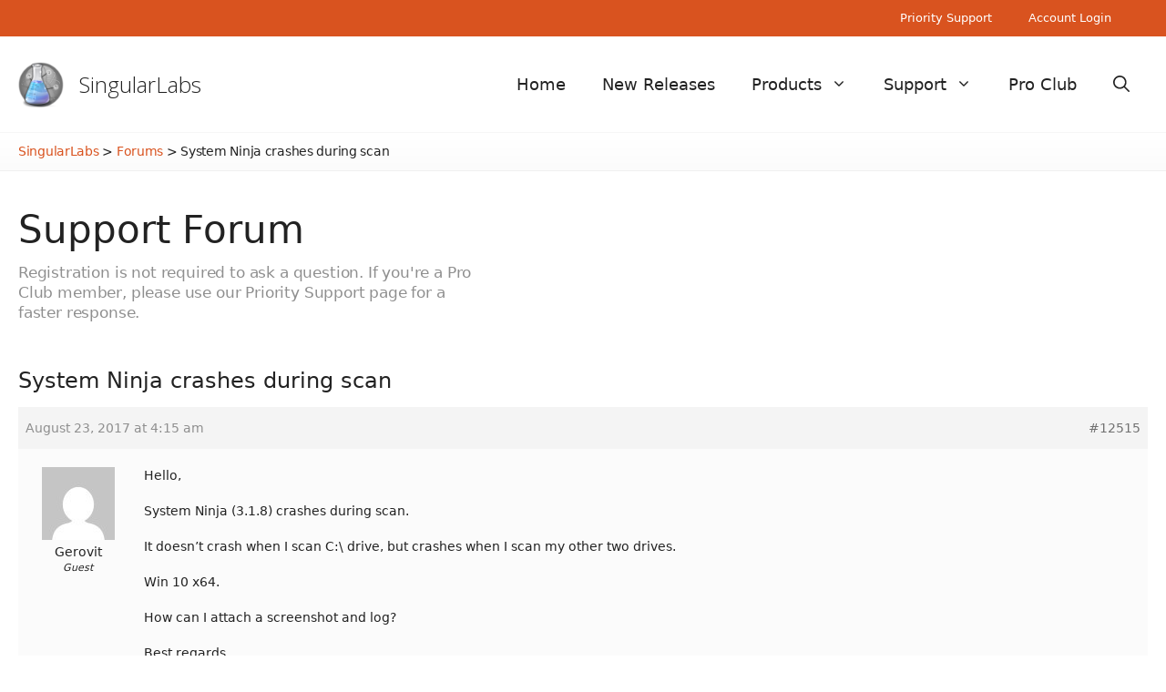

--- FILE ---
content_type: text/html; charset=utf-8
request_url: https://www.google.com/recaptcha/api2/anchor?ar=1&k=6LfZnh4aAAAAAJBCcjNGqwBEqxnlKM42RLhG8q2G&co=aHR0cHM6Ly9zaW5ndWxhcmxhYnMuY29tOjQ0Mw..&hl=en&v=PoyoqOPhxBO7pBk68S4YbpHZ&size=invisible&anchor-ms=20000&execute-ms=30000&cb=xuloq8wwcq42
body_size: 48860
content:
<!DOCTYPE HTML><html dir="ltr" lang="en"><head><meta http-equiv="Content-Type" content="text/html; charset=UTF-8">
<meta http-equiv="X-UA-Compatible" content="IE=edge">
<title>reCAPTCHA</title>
<style type="text/css">
/* cyrillic-ext */
@font-face {
  font-family: 'Roboto';
  font-style: normal;
  font-weight: 400;
  font-stretch: 100%;
  src: url(//fonts.gstatic.com/s/roboto/v48/KFO7CnqEu92Fr1ME7kSn66aGLdTylUAMa3GUBHMdazTgWw.woff2) format('woff2');
  unicode-range: U+0460-052F, U+1C80-1C8A, U+20B4, U+2DE0-2DFF, U+A640-A69F, U+FE2E-FE2F;
}
/* cyrillic */
@font-face {
  font-family: 'Roboto';
  font-style: normal;
  font-weight: 400;
  font-stretch: 100%;
  src: url(//fonts.gstatic.com/s/roboto/v48/KFO7CnqEu92Fr1ME7kSn66aGLdTylUAMa3iUBHMdazTgWw.woff2) format('woff2');
  unicode-range: U+0301, U+0400-045F, U+0490-0491, U+04B0-04B1, U+2116;
}
/* greek-ext */
@font-face {
  font-family: 'Roboto';
  font-style: normal;
  font-weight: 400;
  font-stretch: 100%;
  src: url(//fonts.gstatic.com/s/roboto/v48/KFO7CnqEu92Fr1ME7kSn66aGLdTylUAMa3CUBHMdazTgWw.woff2) format('woff2');
  unicode-range: U+1F00-1FFF;
}
/* greek */
@font-face {
  font-family: 'Roboto';
  font-style: normal;
  font-weight: 400;
  font-stretch: 100%;
  src: url(//fonts.gstatic.com/s/roboto/v48/KFO7CnqEu92Fr1ME7kSn66aGLdTylUAMa3-UBHMdazTgWw.woff2) format('woff2');
  unicode-range: U+0370-0377, U+037A-037F, U+0384-038A, U+038C, U+038E-03A1, U+03A3-03FF;
}
/* math */
@font-face {
  font-family: 'Roboto';
  font-style: normal;
  font-weight: 400;
  font-stretch: 100%;
  src: url(//fonts.gstatic.com/s/roboto/v48/KFO7CnqEu92Fr1ME7kSn66aGLdTylUAMawCUBHMdazTgWw.woff2) format('woff2');
  unicode-range: U+0302-0303, U+0305, U+0307-0308, U+0310, U+0312, U+0315, U+031A, U+0326-0327, U+032C, U+032F-0330, U+0332-0333, U+0338, U+033A, U+0346, U+034D, U+0391-03A1, U+03A3-03A9, U+03B1-03C9, U+03D1, U+03D5-03D6, U+03F0-03F1, U+03F4-03F5, U+2016-2017, U+2034-2038, U+203C, U+2040, U+2043, U+2047, U+2050, U+2057, U+205F, U+2070-2071, U+2074-208E, U+2090-209C, U+20D0-20DC, U+20E1, U+20E5-20EF, U+2100-2112, U+2114-2115, U+2117-2121, U+2123-214F, U+2190, U+2192, U+2194-21AE, U+21B0-21E5, U+21F1-21F2, U+21F4-2211, U+2213-2214, U+2216-22FF, U+2308-230B, U+2310, U+2319, U+231C-2321, U+2336-237A, U+237C, U+2395, U+239B-23B7, U+23D0, U+23DC-23E1, U+2474-2475, U+25AF, U+25B3, U+25B7, U+25BD, U+25C1, U+25CA, U+25CC, U+25FB, U+266D-266F, U+27C0-27FF, U+2900-2AFF, U+2B0E-2B11, U+2B30-2B4C, U+2BFE, U+3030, U+FF5B, U+FF5D, U+1D400-1D7FF, U+1EE00-1EEFF;
}
/* symbols */
@font-face {
  font-family: 'Roboto';
  font-style: normal;
  font-weight: 400;
  font-stretch: 100%;
  src: url(//fonts.gstatic.com/s/roboto/v48/KFO7CnqEu92Fr1ME7kSn66aGLdTylUAMaxKUBHMdazTgWw.woff2) format('woff2');
  unicode-range: U+0001-000C, U+000E-001F, U+007F-009F, U+20DD-20E0, U+20E2-20E4, U+2150-218F, U+2190, U+2192, U+2194-2199, U+21AF, U+21E6-21F0, U+21F3, U+2218-2219, U+2299, U+22C4-22C6, U+2300-243F, U+2440-244A, U+2460-24FF, U+25A0-27BF, U+2800-28FF, U+2921-2922, U+2981, U+29BF, U+29EB, U+2B00-2BFF, U+4DC0-4DFF, U+FFF9-FFFB, U+10140-1018E, U+10190-1019C, U+101A0, U+101D0-101FD, U+102E0-102FB, U+10E60-10E7E, U+1D2C0-1D2D3, U+1D2E0-1D37F, U+1F000-1F0FF, U+1F100-1F1AD, U+1F1E6-1F1FF, U+1F30D-1F30F, U+1F315, U+1F31C, U+1F31E, U+1F320-1F32C, U+1F336, U+1F378, U+1F37D, U+1F382, U+1F393-1F39F, U+1F3A7-1F3A8, U+1F3AC-1F3AF, U+1F3C2, U+1F3C4-1F3C6, U+1F3CA-1F3CE, U+1F3D4-1F3E0, U+1F3ED, U+1F3F1-1F3F3, U+1F3F5-1F3F7, U+1F408, U+1F415, U+1F41F, U+1F426, U+1F43F, U+1F441-1F442, U+1F444, U+1F446-1F449, U+1F44C-1F44E, U+1F453, U+1F46A, U+1F47D, U+1F4A3, U+1F4B0, U+1F4B3, U+1F4B9, U+1F4BB, U+1F4BF, U+1F4C8-1F4CB, U+1F4D6, U+1F4DA, U+1F4DF, U+1F4E3-1F4E6, U+1F4EA-1F4ED, U+1F4F7, U+1F4F9-1F4FB, U+1F4FD-1F4FE, U+1F503, U+1F507-1F50B, U+1F50D, U+1F512-1F513, U+1F53E-1F54A, U+1F54F-1F5FA, U+1F610, U+1F650-1F67F, U+1F687, U+1F68D, U+1F691, U+1F694, U+1F698, U+1F6AD, U+1F6B2, U+1F6B9-1F6BA, U+1F6BC, U+1F6C6-1F6CF, U+1F6D3-1F6D7, U+1F6E0-1F6EA, U+1F6F0-1F6F3, U+1F6F7-1F6FC, U+1F700-1F7FF, U+1F800-1F80B, U+1F810-1F847, U+1F850-1F859, U+1F860-1F887, U+1F890-1F8AD, U+1F8B0-1F8BB, U+1F8C0-1F8C1, U+1F900-1F90B, U+1F93B, U+1F946, U+1F984, U+1F996, U+1F9E9, U+1FA00-1FA6F, U+1FA70-1FA7C, U+1FA80-1FA89, U+1FA8F-1FAC6, U+1FACE-1FADC, U+1FADF-1FAE9, U+1FAF0-1FAF8, U+1FB00-1FBFF;
}
/* vietnamese */
@font-face {
  font-family: 'Roboto';
  font-style: normal;
  font-weight: 400;
  font-stretch: 100%;
  src: url(//fonts.gstatic.com/s/roboto/v48/KFO7CnqEu92Fr1ME7kSn66aGLdTylUAMa3OUBHMdazTgWw.woff2) format('woff2');
  unicode-range: U+0102-0103, U+0110-0111, U+0128-0129, U+0168-0169, U+01A0-01A1, U+01AF-01B0, U+0300-0301, U+0303-0304, U+0308-0309, U+0323, U+0329, U+1EA0-1EF9, U+20AB;
}
/* latin-ext */
@font-face {
  font-family: 'Roboto';
  font-style: normal;
  font-weight: 400;
  font-stretch: 100%;
  src: url(//fonts.gstatic.com/s/roboto/v48/KFO7CnqEu92Fr1ME7kSn66aGLdTylUAMa3KUBHMdazTgWw.woff2) format('woff2');
  unicode-range: U+0100-02BA, U+02BD-02C5, U+02C7-02CC, U+02CE-02D7, U+02DD-02FF, U+0304, U+0308, U+0329, U+1D00-1DBF, U+1E00-1E9F, U+1EF2-1EFF, U+2020, U+20A0-20AB, U+20AD-20C0, U+2113, U+2C60-2C7F, U+A720-A7FF;
}
/* latin */
@font-face {
  font-family: 'Roboto';
  font-style: normal;
  font-weight: 400;
  font-stretch: 100%;
  src: url(//fonts.gstatic.com/s/roboto/v48/KFO7CnqEu92Fr1ME7kSn66aGLdTylUAMa3yUBHMdazQ.woff2) format('woff2');
  unicode-range: U+0000-00FF, U+0131, U+0152-0153, U+02BB-02BC, U+02C6, U+02DA, U+02DC, U+0304, U+0308, U+0329, U+2000-206F, U+20AC, U+2122, U+2191, U+2193, U+2212, U+2215, U+FEFF, U+FFFD;
}
/* cyrillic-ext */
@font-face {
  font-family: 'Roboto';
  font-style: normal;
  font-weight: 500;
  font-stretch: 100%;
  src: url(//fonts.gstatic.com/s/roboto/v48/KFO7CnqEu92Fr1ME7kSn66aGLdTylUAMa3GUBHMdazTgWw.woff2) format('woff2');
  unicode-range: U+0460-052F, U+1C80-1C8A, U+20B4, U+2DE0-2DFF, U+A640-A69F, U+FE2E-FE2F;
}
/* cyrillic */
@font-face {
  font-family: 'Roboto';
  font-style: normal;
  font-weight: 500;
  font-stretch: 100%;
  src: url(//fonts.gstatic.com/s/roboto/v48/KFO7CnqEu92Fr1ME7kSn66aGLdTylUAMa3iUBHMdazTgWw.woff2) format('woff2');
  unicode-range: U+0301, U+0400-045F, U+0490-0491, U+04B0-04B1, U+2116;
}
/* greek-ext */
@font-face {
  font-family: 'Roboto';
  font-style: normal;
  font-weight: 500;
  font-stretch: 100%;
  src: url(//fonts.gstatic.com/s/roboto/v48/KFO7CnqEu92Fr1ME7kSn66aGLdTylUAMa3CUBHMdazTgWw.woff2) format('woff2');
  unicode-range: U+1F00-1FFF;
}
/* greek */
@font-face {
  font-family: 'Roboto';
  font-style: normal;
  font-weight: 500;
  font-stretch: 100%;
  src: url(//fonts.gstatic.com/s/roboto/v48/KFO7CnqEu92Fr1ME7kSn66aGLdTylUAMa3-UBHMdazTgWw.woff2) format('woff2');
  unicode-range: U+0370-0377, U+037A-037F, U+0384-038A, U+038C, U+038E-03A1, U+03A3-03FF;
}
/* math */
@font-face {
  font-family: 'Roboto';
  font-style: normal;
  font-weight: 500;
  font-stretch: 100%;
  src: url(//fonts.gstatic.com/s/roboto/v48/KFO7CnqEu92Fr1ME7kSn66aGLdTylUAMawCUBHMdazTgWw.woff2) format('woff2');
  unicode-range: U+0302-0303, U+0305, U+0307-0308, U+0310, U+0312, U+0315, U+031A, U+0326-0327, U+032C, U+032F-0330, U+0332-0333, U+0338, U+033A, U+0346, U+034D, U+0391-03A1, U+03A3-03A9, U+03B1-03C9, U+03D1, U+03D5-03D6, U+03F0-03F1, U+03F4-03F5, U+2016-2017, U+2034-2038, U+203C, U+2040, U+2043, U+2047, U+2050, U+2057, U+205F, U+2070-2071, U+2074-208E, U+2090-209C, U+20D0-20DC, U+20E1, U+20E5-20EF, U+2100-2112, U+2114-2115, U+2117-2121, U+2123-214F, U+2190, U+2192, U+2194-21AE, U+21B0-21E5, U+21F1-21F2, U+21F4-2211, U+2213-2214, U+2216-22FF, U+2308-230B, U+2310, U+2319, U+231C-2321, U+2336-237A, U+237C, U+2395, U+239B-23B7, U+23D0, U+23DC-23E1, U+2474-2475, U+25AF, U+25B3, U+25B7, U+25BD, U+25C1, U+25CA, U+25CC, U+25FB, U+266D-266F, U+27C0-27FF, U+2900-2AFF, U+2B0E-2B11, U+2B30-2B4C, U+2BFE, U+3030, U+FF5B, U+FF5D, U+1D400-1D7FF, U+1EE00-1EEFF;
}
/* symbols */
@font-face {
  font-family: 'Roboto';
  font-style: normal;
  font-weight: 500;
  font-stretch: 100%;
  src: url(//fonts.gstatic.com/s/roboto/v48/KFO7CnqEu92Fr1ME7kSn66aGLdTylUAMaxKUBHMdazTgWw.woff2) format('woff2');
  unicode-range: U+0001-000C, U+000E-001F, U+007F-009F, U+20DD-20E0, U+20E2-20E4, U+2150-218F, U+2190, U+2192, U+2194-2199, U+21AF, U+21E6-21F0, U+21F3, U+2218-2219, U+2299, U+22C4-22C6, U+2300-243F, U+2440-244A, U+2460-24FF, U+25A0-27BF, U+2800-28FF, U+2921-2922, U+2981, U+29BF, U+29EB, U+2B00-2BFF, U+4DC0-4DFF, U+FFF9-FFFB, U+10140-1018E, U+10190-1019C, U+101A0, U+101D0-101FD, U+102E0-102FB, U+10E60-10E7E, U+1D2C0-1D2D3, U+1D2E0-1D37F, U+1F000-1F0FF, U+1F100-1F1AD, U+1F1E6-1F1FF, U+1F30D-1F30F, U+1F315, U+1F31C, U+1F31E, U+1F320-1F32C, U+1F336, U+1F378, U+1F37D, U+1F382, U+1F393-1F39F, U+1F3A7-1F3A8, U+1F3AC-1F3AF, U+1F3C2, U+1F3C4-1F3C6, U+1F3CA-1F3CE, U+1F3D4-1F3E0, U+1F3ED, U+1F3F1-1F3F3, U+1F3F5-1F3F7, U+1F408, U+1F415, U+1F41F, U+1F426, U+1F43F, U+1F441-1F442, U+1F444, U+1F446-1F449, U+1F44C-1F44E, U+1F453, U+1F46A, U+1F47D, U+1F4A3, U+1F4B0, U+1F4B3, U+1F4B9, U+1F4BB, U+1F4BF, U+1F4C8-1F4CB, U+1F4D6, U+1F4DA, U+1F4DF, U+1F4E3-1F4E6, U+1F4EA-1F4ED, U+1F4F7, U+1F4F9-1F4FB, U+1F4FD-1F4FE, U+1F503, U+1F507-1F50B, U+1F50D, U+1F512-1F513, U+1F53E-1F54A, U+1F54F-1F5FA, U+1F610, U+1F650-1F67F, U+1F687, U+1F68D, U+1F691, U+1F694, U+1F698, U+1F6AD, U+1F6B2, U+1F6B9-1F6BA, U+1F6BC, U+1F6C6-1F6CF, U+1F6D3-1F6D7, U+1F6E0-1F6EA, U+1F6F0-1F6F3, U+1F6F7-1F6FC, U+1F700-1F7FF, U+1F800-1F80B, U+1F810-1F847, U+1F850-1F859, U+1F860-1F887, U+1F890-1F8AD, U+1F8B0-1F8BB, U+1F8C0-1F8C1, U+1F900-1F90B, U+1F93B, U+1F946, U+1F984, U+1F996, U+1F9E9, U+1FA00-1FA6F, U+1FA70-1FA7C, U+1FA80-1FA89, U+1FA8F-1FAC6, U+1FACE-1FADC, U+1FADF-1FAE9, U+1FAF0-1FAF8, U+1FB00-1FBFF;
}
/* vietnamese */
@font-face {
  font-family: 'Roboto';
  font-style: normal;
  font-weight: 500;
  font-stretch: 100%;
  src: url(//fonts.gstatic.com/s/roboto/v48/KFO7CnqEu92Fr1ME7kSn66aGLdTylUAMa3OUBHMdazTgWw.woff2) format('woff2');
  unicode-range: U+0102-0103, U+0110-0111, U+0128-0129, U+0168-0169, U+01A0-01A1, U+01AF-01B0, U+0300-0301, U+0303-0304, U+0308-0309, U+0323, U+0329, U+1EA0-1EF9, U+20AB;
}
/* latin-ext */
@font-face {
  font-family: 'Roboto';
  font-style: normal;
  font-weight: 500;
  font-stretch: 100%;
  src: url(//fonts.gstatic.com/s/roboto/v48/KFO7CnqEu92Fr1ME7kSn66aGLdTylUAMa3KUBHMdazTgWw.woff2) format('woff2');
  unicode-range: U+0100-02BA, U+02BD-02C5, U+02C7-02CC, U+02CE-02D7, U+02DD-02FF, U+0304, U+0308, U+0329, U+1D00-1DBF, U+1E00-1E9F, U+1EF2-1EFF, U+2020, U+20A0-20AB, U+20AD-20C0, U+2113, U+2C60-2C7F, U+A720-A7FF;
}
/* latin */
@font-face {
  font-family: 'Roboto';
  font-style: normal;
  font-weight: 500;
  font-stretch: 100%;
  src: url(//fonts.gstatic.com/s/roboto/v48/KFO7CnqEu92Fr1ME7kSn66aGLdTylUAMa3yUBHMdazQ.woff2) format('woff2');
  unicode-range: U+0000-00FF, U+0131, U+0152-0153, U+02BB-02BC, U+02C6, U+02DA, U+02DC, U+0304, U+0308, U+0329, U+2000-206F, U+20AC, U+2122, U+2191, U+2193, U+2212, U+2215, U+FEFF, U+FFFD;
}
/* cyrillic-ext */
@font-face {
  font-family: 'Roboto';
  font-style: normal;
  font-weight: 900;
  font-stretch: 100%;
  src: url(//fonts.gstatic.com/s/roboto/v48/KFO7CnqEu92Fr1ME7kSn66aGLdTylUAMa3GUBHMdazTgWw.woff2) format('woff2');
  unicode-range: U+0460-052F, U+1C80-1C8A, U+20B4, U+2DE0-2DFF, U+A640-A69F, U+FE2E-FE2F;
}
/* cyrillic */
@font-face {
  font-family: 'Roboto';
  font-style: normal;
  font-weight: 900;
  font-stretch: 100%;
  src: url(//fonts.gstatic.com/s/roboto/v48/KFO7CnqEu92Fr1ME7kSn66aGLdTylUAMa3iUBHMdazTgWw.woff2) format('woff2');
  unicode-range: U+0301, U+0400-045F, U+0490-0491, U+04B0-04B1, U+2116;
}
/* greek-ext */
@font-face {
  font-family: 'Roboto';
  font-style: normal;
  font-weight: 900;
  font-stretch: 100%;
  src: url(//fonts.gstatic.com/s/roboto/v48/KFO7CnqEu92Fr1ME7kSn66aGLdTylUAMa3CUBHMdazTgWw.woff2) format('woff2');
  unicode-range: U+1F00-1FFF;
}
/* greek */
@font-face {
  font-family: 'Roboto';
  font-style: normal;
  font-weight: 900;
  font-stretch: 100%;
  src: url(//fonts.gstatic.com/s/roboto/v48/KFO7CnqEu92Fr1ME7kSn66aGLdTylUAMa3-UBHMdazTgWw.woff2) format('woff2');
  unicode-range: U+0370-0377, U+037A-037F, U+0384-038A, U+038C, U+038E-03A1, U+03A3-03FF;
}
/* math */
@font-face {
  font-family: 'Roboto';
  font-style: normal;
  font-weight: 900;
  font-stretch: 100%;
  src: url(//fonts.gstatic.com/s/roboto/v48/KFO7CnqEu92Fr1ME7kSn66aGLdTylUAMawCUBHMdazTgWw.woff2) format('woff2');
  unicode-range: U+0302-0303, U+0305, U+0307-0308, U+0310, U+0312, U+0315, U+031A, U+0326-0327, U+032C, U+032F-0330, U+0332-0333, U+0338, U+033A, U+0346, U+034D, U+0391-03A1, U+03A3-03A9, U+03B1-03C9, U+03D1, U+03D5-03D6, U+03F0-03F1, U+03F4-03F5, U+2016-2017, U+2034-2038, U+203C, U+2040, U+2043, U+2047, U+2050, U+2057, U+205F, U+2070-2071, U+2074-208E, U+2090-209C, U+20D0-20DC, U+20E1, U+20E5-20EF, U+2100-2112, U+2114-2115, U+2117-2121, U+2123-214F, U+2190, U+2192, U+2194-21AE, U+21B0-21E5, U+21F1-21F2, U+21F4-2211, U+2213-2214, U+2216-22FF, U+2308-230B, U+2310, U+2319, U+231C-2321, U+2336-237A, U+237C, U+2395, U+239B-23B7, U+23D0, U+23DC-23E1, U+2474-2475, U+25AF, U+25B3, U+25B7, U+25BD, U+25C1, U+25CA, U+25CC, U+25FB, U+266D-266F, U+27C0-27FF, U+2900-2AFF, U+2B0E-2B11, U+2B30-2B4C, U+2BFE, U+3030, U+FF5B, U+FF5D, U+1D400-1D7FF, U+1EE00-1EEFF;
}
/* symbols */
@font-face {
  font-family: 'Roboto';
  font-style: normal;
  font-weight: 900;
  font-stretch: 100%;
  src: url(//fonts.gstatic.com/s/roboto/v48/KFO7CnqEu92Fr1ME7kSn66aGLdTylUAMaxKUBHMdazTgWw.woff2) format('woff2');
  unicode-range: U+0001-000C, U+000E-001F, U+007F-009F, U+20DD-20E0, U+20E2-20E4, U+2150-218F, U+2190, U+2192, U+2194-2199, U+21AF, U+21E6-21F0, U+21F3, U+2218-2219, U+2299, U+22C4-22C6, U+2300-243F, U+2440-244A, U+2460-24FF, U+25A0-27BF, U+2800-28FF, U+2921-2922, U+2981, U+29BF, U+29EB, U+2B00-2BFF, U+4DC0-4DFF, U+FFF9-FFFB, U+10140-1018E, U+10190-1019C, U+101A0, U+101D0-101FD, U+102E0-102FB, U+10E60-10E7E, U+1D2C0-1D2D3, U+1D2E0-1D37F, U+1F000-1F0FF, U+1F100-1F1AD, U+1F1E6-1F1FF, U+1F30D-1F30F, U+1F315, U+1F31C, U+1F31E, U+1F320-1F32C, U+1F336, U+1F378, U+1F37D, U+1F382, U+1F393-1F39F, U+1F3A7-1F3A8, U+1F3AC-1F3AF, U+1F3C2, U+1F3C4-1F3C6, U+1F3CA-1F3CE, U+1F3D4-1F3E0, U+1F3ED, U+1F3F1-1F3F3, U+1F3F5-1F3F7, U+1F408, U+1F415, U+1F41F, U+1F426, U+1F43F, U+1F441-1F442, U+1F444, U+1F446-1F449, U+1F44C-1F44E, U+1F453, U+1F46A, U+1F47D, U+1F4A3, U+1F4B0, U+1F4B3, U+1F4B9, U+1F4BB, U+1F4BF, U+1F4C8-1F4CB, U+1F4D6, U+1F4DA, U+1F4DF, U+1F4E3-1F4E6, U+1F4EA-1F4ED, U+1F4F7, U+1F4F9-1F4FB, U+1F4FD-1F4FE, U+1F503, U+1F507-1F50B, U+1F50D, U+1F512-1F513, U+1F53E-1F54A, U+1F54F-1F5FA, U+1F610, U+1F650-1F67F, U+1F687, U+1F68D, U+1F691, U+1F694, U+1F698, U+1F6AD, U+1F6B2, U+1F6B9-1F6BA, U+1F6BC, U+1F6C6-1F6CF, U+1F6D3-1F6D7, U+1F6E0-1F6EA, U+1F6F0-1F6F3, U+1F6F7-1F6FC, U+1F700-1F7FF, U+1F800-1F80B, U+1F810-1F847, U+1F850-1F859, U+1F860-1F887, U+1F890-1F8AD, U+1F8B0-1F8BB, U+1F8C0-1F8C1, U+1F900-1F90B, U+1F93B, U+1F946, U+1F984, U+1F996, U+1F9E9, U+1FA00-1FA6F, U+1FA70-1FA7C, U+1FA80-1FA89, U+1FA8F-1FAC6, U+1FACE-1FADC, U+1FADF-1FAE9, U+1FAF0-1FAF8, U+1FB00-1FBFF;
}
/* vietnamese */
@font-face {
  font-family: 'Roboto';
  font-style: normal;
  font-weight: 900;
  font-stretch: 100%;
  src: url(//fonts.gstatic.com/s/roboto/v48/KFO7CnqEu92Fr1ME7kSn66aGLdTylUAMa3OUBHMdazTgWw.woff2) format('woff2');
  unicode-range: U+0102-0103, U+0110-0111, U+0128-0129, U+0168-0169, U+01A0-01A1, U+01AF-01B0, U+0300-0301, U+0303-0304, U+0308-0309, U+0323, U+0329, U+1EA0-1EF9, U+20AB;
}
/* latin-ext */
@font-face {
  font-family: 'Roboto';
  font-style: normal;
  font-weight: 900;
  font-stretch: 100%;
  src: url(//fonts.gstatic.com/s/roboto/v48/KFO7CnqEu92Fr1ME7kSn66aGLdTylUAMa3KUBHMdazTgWw.woff2) format('woff2');
  unicode-range: U+0100-02BA, U+02BD-02C5, U+02C7-02CC, U+02CE-02D7, U+02DD-02FF, U+0304, U+0308, U+0329, U+1D00-1DBF, U+1E00-1E9F, U+1EF2-1EFF, U+2020, U+20A0-20AB, U+20AD-20C0, U+2113, U+2C60-2C7F, U+A720-A7FF;
}
/* latin */
@font-face {
  font-family: 'Roboto';
  font-style: normal;
  font-weight: 900;
  font-stretch: 100%;
  src: url(//fonts.gstatic.com/s/roboto/v48/KFO7CnqEu92Fr1ME7kSn66aGLdTylUAMa3yUBHMdazQ.woff2) format('woff2');
  unicode-range: U+0000-00FF, U+0131, U+0152-0153, U+02BB-02BC, U+02C6, U+02DA, U+02DC, U+0304, U+0308, U+0329, U+2000-206F, U+20AC, U+2122, U+2191, U+2193, U+2212, U+2215, U+FEFF, U+FFFD;
}

</style>
<link rel="stylesheet" type="text/css" href="https://www.gstatic.com/recaptcha/releases/PoyoqOPhxBO7pBk68S4YbpHZ/styles__ltr.css">
<script nonce="ELloKL4zatGuug7qoSGCkA" type="text/javascript">window['__recaptcha_api'] = 'https://www.google.com/recaptcha/api2/';</script>
<script type="text/javascript" src="https://www.gstatic.com/recaptcha/releases/PoyoqOPhxBO7pBk68S4YbpHZ/recaptcha__en.js" nonce="ELloKL4zatGuug7qoSGCkA">
      
    </script></head>
<body><div id="rc-anchor-alert" class="rc-anchor-alert"></div>
<input type="hidden" id="recaptcha-token" value="[base64]">
<script type="text/javascript" nonce="ELloKL4zatGuug7qoSGCkA">
      recaptcha.anchor.Main.init("[\x22ainput\x22,[\x22bgdata\x22,\x22\x22,\[base64]/[base64]/MjU1Ong/[base64]/[base64]/[base64]/[base64]/[base64]/[base64]/[base64]/[base64]/[base64]/[base64]/[base64]/[base64]/[base64]/[base64]/[base64]\\u003d\x22,\[base64]\\u003d\\u003d\x22,\x22w5xbw5/Ct0nCvkEVLzjDpsKAasK8w6U7w7DDgWDDk3ktw5LCrE3CgMOKKH4KBgJOUljDg0JWwq7Dh1rDncO+w7rDlC3DhMO2bsKYwp7CicOoEMOIJTHDnzQiXsOVXEzDmcO4U8KMHsKMw5/CjMK1woIQwpTCmHHChjx6UWtMT27DkUnDrMO+R8OAw67CosKgwrXCqsO8woV7blwLMhEBWHclScOEwoHCvx/[base64]/CsF3DusKETk9CLmbDksK3RwjCrnsXw4E5w6o+JhE/HV7CpMKpQVPCrcK1RcKldcO1wpZDacKOW3IDw4HDiErDjgwNw4UPRTliw6tjwrbDok/DmQ4CFEVPw6vDu8KDw6Mbwoc2CMKewqMvwqvCk8O2w7vDkwbDgsOIw5TCtFICBQXCrcOSw51DbMO7w595w7PCsRtew7Vdfld/OMO4wrVLwoDCh8Kew4puUcKfOcObesKDInx7w6QXw4/CmcO7w6vCoXzCpFxoamAow4rCmA8Jw69lDcKbwqBJXMOIOT5aeFAXeMKgwqrCqjEVKMKtwqZjSsO1O8KAwoDDukEyw5/CksK3wpNgw7UxRcOHwrTCjRTCjcKdwpPDisOeV8KcTifDtgvCnjPDr8KvwoHCo8OCw61WwqsWw7LDq0DCgcOawrbCi2vDssK8K0wWwocbw4hBScK5wrA7YsKaw6fDmTTDnF7DnSgpw4ZQwo7DrSrDhcKRf8OnwrnCi8KGw5QvKBTDvyRCwo9/[base64]/[base64]/DqRfDo8KPLMOEUX3CrV9bb8KBwqLCqRw+w5HCpAPCmMOWXcKFInAbUcKiwqUWw6JGcsO9bcKsMh7Dh8KvfDkCwrbCoU5qKcOWw6zCjcO4w7XDrcOuw6dNw7YPwpZpw4tSw5HCugdmwodOMjvCr8OFbsOYwr99w7nDjidAw7lJw4/Do1nDrgnCvcKvwr52A8OdH8K/EBLCmsKNXcKaw6Rqw4nCsidawoAxHk/DqD5Rw64vFjltSXXCg8Opwr3DrMKCeDJpwrfCgHYSScOeNRV/w69XwrbClV/CsV3DmXTCisOBwqM8w6l9wpTCpsOeasOFUSvCu8KDwoYjw51Ww6h2w74Tw7wcwqhyw6w9A3dxw5wMWkYVWxTCgUdxwoPDlsK1w63DmMKofMOsBMOGw7Njwq1LTkHClBYbAkQRwq/DvSYBw4rDncKYw4oLdAxxwqvCscKTYkjCqMODFsKeIgvDhFE6HSjDjcOZY2tvYcO3L2HDi8K1bsKCTTvDhF5Fw7zDr8OdM8O1w4vDsgbCusKAWUrDkBAHw595wr9wwrNuRcO6VHchaBQnwokqGDzDqMKAbcOawqbDtMKUwphWOCrDlELDkWBGek/Dg8O7MsKKwosTV8K6CcKOGMKowrMwCgUdTkDCvcKlwq5pwqDCvcOMw58fwrtDwpkZGMKxwpA4V8KRwpMeIUnDuxVgIjHCuXnCtwoEw5/DiArDhMK6woXCgR0+fcKxcE8nccOkdcKgwozCiMOzwp0tw7zClsK0TGvDvnFDw5PDgXYkdMKow4QFwr/DrA3DnkFbUWQbw5LDoMKdw4BKwqB5w4/[base64]/ClFbDhQtGw4fCiMOZwqU/[base64]/DlsK3wq3DrcKQw5jCg8K5XDzCkcKHRsKJw6MdJUF9KlfClcKxw4nClcKcwoDDjmhCJiUKXSbDgsOIQ8KsDsO7w5zDicKIw7ZEMsKMNsKrw4LDucKWwr7CgwJON8KUOz0iEsKJw7YgXcKVfcK7w7/CnsOjQht4HlDDjMOXeMKWCEETb1jDlcKtJ0dQY3xSw4cxwpAWBMKNw5kdwrvCsntIcXLClMKEw5s6wqNeJQhFw5DDrMKJJcOnWj3CsMOtw7fCh8Kyw4nDrcKewozChyjDv8K/wrsvw7/CusK9NyPCjX5CKcKSwrrDnsKIwo8kwpA+DMOzw7cMKMOwS8K5wr/Cvw5SwpXDq8OHCcKpw5pqWkQ2wpZFw4/[base64]/[base64]/[base64]/[base64]/[base64]/DiA7Dj8KYXVnCrcOdAHDDiMKOwpYLwqXCjzhewp/Ct0XDnADDmMOIw57Dhmwhw4XDhMKfwrTCgkTCvMK2w6XDicOoasOWFxESFsOnW1VXHncvwpBZw5PCqy3CmVnChcOlLwvCuhLDlMOZVcK6wprCkMKqw40QwrnCu17CslxsaklFw6zClCPDqcOhw5vCksKsbMO8w5cqIBxMwpw4QXRZC2ZhHMO3PyXDu8KNblABwo82w5/DqMK7aMKWcRPCojNow40HM3DCqF04fMOTwrXDoFfCjlVRCsOpWiRawqXDqE4mw7c6UsKywozCncOEHMOdw6TCt3XDvnJ0w6R0woLCk8OewptfNMKRw7jDj8K5w4wVAMKJT8O5J33CkzrDqsKkw7ZtD8O2PMK3w6cLLsKBw5/CqGY0wqXDtCzDjwk+NiFZwrIAYMO4w5HDuFrCk8KEwpXDnEwkP8OZa8KRPVzDljPCpjA0JBXDoFxfCMOCXQjDvcKfw44JSwvDk2DClXXCqcOiQ8ObCMOPw7nCrsODwqZxUkw0wrvCn8O9BMODMwYfw5oyw6/DtzZbwrnCs8KOw73Cs8OKw6hNBRpXDcOQXsKyw5PCuMK6BQnDsMOUw4AAV8KOwr5zw40Two/Ci8OWJcK2CG9MVcKpLTzCvcKcIENqwqhTwoBBZ8ODa8OZaxhsw5Eew77CvcK+ZxXDtsKawpbDiiAuIMOtQG4VMMOwOzTCqsOQS8KOIMKYNVPCigjCqMK/[base64]/dQHCtcKgWSLDmXM+wrNkasKrBsOZw5p+WMOZSQDDrVJTwp4nwq5rSX19D8KxScKQwr93VsK8UMOdeFMBwrrDsj/[base64]/[base64]/ecO4w6R+dcK7w51OM8Oyw5XCvMKAYsOYwpMwDMKywrNDwp/[base64]/CkcKuX8OUwplxwr/CjX/CkkjDicKNDCbDhMOEfcKcw5DDp1JtIXnChcOXeG7Cmndjw6HDgMKaSm/[base64]/DvwXDoCQ6LyXCslscVXnDu3zCsgzDsj/[base64]/Clxc5Vh8Cwo9Jwr3ChBvCvynDmUcuw5PCinjDgUpLwo5PwrvCmyvCgsKmw6tkOXYmbMKaw4nCv8KVw43DrsKCw4LCiFsqKcO9wqB1wpDDisKeHhJ3wpLDikB+asK1w73CoMOJJcO/[base64]/Cu8Oqw4nDo8KTworCunVSJy4Ubx1JGcK+wq15QUPDk8KbI8KxYT/CiyHCvjjCucODw7PCpnTDlMKZwqXCjcOnEcOKH8OcNlfCiVE9acKhw6/DicK1wpnDsMKGw7prwpVww4HDqMK8ZcKWwp3Cu23CvcKKV1HDgcO3wqwjZTDCrsK/ccO9L8KAwqDCqcKpcz3CmXzCgMOdw78rwpxIw4VacxgjOigvwr/DiQ/[base64]/DsljDtsKnAGt3ccOcw6bDlcK1SnNBwpDCpcKrwrdebcOgw7fDtXp4w5LDv1QWwqvDsGkzwpkNQMKIwpQjwppbcMKxPDjCiQBrQsKwwp3CocOAw7DClMOBw48kU2zCoMOBwq7DgCwOZcOww5BMdcKYw6BzRsO8w4zDuhc/w7MwwqXDijlHXMOZw63DjMO4L8KcwpfDlcKlU8OvwpDCgnFYWW4hXyjCo8Ozw5hbM8OcITFTwqjDk37DvFTDmwIbZMKdw69ARsKcwo5uwrDDksOZanrDpcKaUV3ClFfDjsOfB8OIw6HCsXoywpjDnMOCw5fDg8KGwoLCilljAMO/JE9Rw5vCnsKCwo3Ds8OmwoXDqMKJwrUxw6Z/[base64]/CrELDscOMw7HDj8KgwoUhw4p9fgMMaER/w4rCm3zDviLCqB3CsMKWJDtiQUxmwrQAwqdyfsKEw75QWn7Di8Kdw5LCrMKQQcOha8KIw4XDj8Kjw5/DoxHCksOpw7zDv8KcJG4+wrHCgsOTwqnCgXciw5bCgMKrwoHCoX4Iwqc+McO2aDLCpMKxw6YiXcK4JFvDp1FlKl4pdcKKw5RiNybDoVPCsBBFFUpaazHDu8OvwoHCjC/Chj1zRgJ8woADF3M1wojCncKKwoRnw4x8wrDDtsKpwrF2w41Yw73DqBnCky7DncKVwqnDqgzCsWTDnsO5wrAJwpxLwrFWK8OHwp/DsHIvR8KVwpM7UcOBZcOtZMO3LypTIMO0OcObUA4/[base64]/wo1/wq5DGsK0wpPCqFLDo8KgFcK9HhJwKcKWFyvCncOdLiNlC8KnNsO9w6dGwo3CnTZdBcODw603NXvDtsO/[base64]/ClcOTKxnCuBPCmjfCgCZAUcKzIHfDqztGw7pCw7JVwrDDrkQzwoxVwqvDh8OQw7FEwpvDjsK5Ox9LDcKgXMO+HsKTwrvCn0vCtzDChwASwq/CjkPDpVUeRMOXwqPCtcKhw63DhMOww6fCjsKaN8KvwozCllnDtGrCrcOlVMKsasKWDAA2w6HDji3Cs8OSNMOuMcKEHwp2Z8OcY8KwfE3DlyxjbMKOw7HDv8Oew7fClkciw4Jxw6IAw51Ywp/CpjvDmSg+w6bDgxvCrcObUDE6w6hyw6cbwqsjWcKMwp4vOcKfwqzCn8KjdMKEaCJ7w5/[base64]/DqwgOW2c4FsKAwqZ9TDpLQzc/w5FOwpVwH2ZeUcO0w50Nw740f2o/OlJ1cSnCs8OGamQSwrDCrMK0FMKADUHDkgfCqRITSgDDvsKBX8KWc8OvwofDlEXDsxZ6w4DDpAnCscKjwosyS8KJw71zw7oSwp3Di8K/w5rDisKBN8OMaQsPAMKAL2JbPcK6w7zDtgTClsOXwp3CpsOAFR/DrDQxQsODbTvDncOHYcOSXFPDpMOrC8OAAMOZwo7DiBRew6wbwprCicKlwqhZOw/DkMOHwq8wBQkrw5JnQsKzNA7Dm8K6RFg9wp7CkHhWacOmclTCjsOOw5vCtlzCtmDClsKgw47CmkBUQ8KqED3CoETDs8O3w55qwpbDt8OQw6wIC1PDsyYGwqs5FMOgNHhbScK/wp9RHsOowq/Dp8KTAnDCkMO8w5rCggvClsKqw63DnMOrwoUKwpQhUR1HwrHCvQ9+L8KbwrjCvMKiZMK4w5fDi8O3wpZoUhZLPMK4JsKywoIYOsOiI8OUTMOcw5/[base64]/[base64]/wogpB3nDv8KhwojDsMObw7F9Yy9xw5rDoxQECk/[base64]/[base64]/[base64]/VcOlXnkPwrIYYxwIUcOkZhgcGMOiIcOkw4bDkMKKXWrChcKOazZvYFBvw7TCghbDj3fDrUF7SMKkXTXCtU9pT8KMRsOUW8OEw6/DmcOZDnMPwqDCoMOvw4olcDNRGEHCpzh7w5zCvMKcUVLDmWNPOz/[base64]/w6zDtcKXwpvClMK5WMKNYV0jaQ1/wrgZwr9sw6xLworCo0TDs1PDpCp2w4/DkX98w5wyQ1JfwrvCvmDDrMKXKzhQLW7DhGnCqcKGH3jCuMKuw7FmLDABwp9bd8KJFMOrwq96w7ALbMOVa8OAwrlNwqvCrWvCusKgwoYGZcKdw5ZwT0HColZAFMO+UsOlMcKafcKAbk3DjRnDiwTDiHjCsSvDhsOXwqtLwphlwqDCv8Krw5/DlllIw4I3KMK3wpLCicKswoHCrgIbScKDXsOqw5c6OV7DuMOGwoYJBsKTS8OMM0rDjMO7w4lnGH12QDTCnhrDqMKyCC3Du0RUw63CijbCjCfDh8KvP0PDp3rCtcKeSkgsw7kew5lNOcOxcwROw4rCkULCs8KbH2rCmGzCmDgGwrbDklHCjsO9wp3Dvj9KTMO/ccKRw7ctZMKBw7oSf8K6wq3CgytUQCI3BmDDuDBTw5cYI2pNREI7w4MJwrrDqQBcJMOAbBPDuS7CllPDj8KCdsKXw4h0dwc0wpE7W107a8Ogd2Yxw5bDiXd5w6JDc8OUEz03UsO+w6PDkcKdwprDosOuNcOmwoxfHsK5w7/CpMKwwp/Dk1lSahbDqxoDwrXCsz7DmigQw4UMIMOwwpfDqMOsw7HDm8OMJ3TDrDIfw5/CrsOnFcOswqoLw47CnEzDiX7DvgDCqXEVDcOJTCHDlnJPw7/[base64]/w5jDtMOrJwDDrMOiw5rCrMObPFHCnsKowq/CsF7DgDjCv8KmVDIdasKvw71Iw6jDpHPDj8OgPsOxYhbDhS3DsMKoEsKfdlkjwrsbTsOrwoFfUcO1HRk+wqXCj8KLwpRuwqgmSUzDoF0Owo/DrMKiw7PDn8Ktwq55HhHCucKCeC0DwpPDicOFJR9PcsOjwpnCs0nCkMO/cDcAwqvCl8KPA8OGdXjCnMOxw6nDvsK/w4vDqz12w5tlA0htw6QWVG8HQGTDocOwNkbCn0jCmVLClMOFGWnChMKuNhTCv3DChGZhLMOVworCkGDDpHJmNGjDlUrDg8KpwoY/MmgLNsOPWMK5wrnCuMOMPB/DhR3Ch8OdOcOFwpjDicKYYknDkH/[base64]/[base64]/[base64]/DmGgyfGHCkkcCD8KODcKMw5Y+aMKkecOAHFgow5vCvsOcaDnDi8K8wogjFVvDqcOywoRXwq02I8O3LcKOQADCtQ57M8KhwrbDgQsiDcOYBMOtwrMuTsK3w6YTC3EQw6kJOn7Ds8OwwoVdaS7Dk3UKBjfDpjwnVMOAwqvCmSMjwoHDssKPw4YDEMOTwr/DpsK3DsOsw7/DgjvDjTUkcMKVw6t/w71EKMKNwpAfJsK6w7zCgWt6GS3DtggqTjNYw6LCuDvCosKZw5/Dt1pxIsKNQRDClRLDsivDkwrDuBvClMKHw6bDg1Fyw5cOfcOywpnCkTPCt8KfXcKfw6nCpntgW2rDvMKGwq3Do1tXABTDksOSXMKUw6BlwrTDicKcRxHCp2jDvVnCi8K2wr/[base64]/CmmrDqFfDhSvDv0TCkMOZLyVow7vCtsKsJyXCtsOQc8OTwo0iwqLDhcO8w47CmMOUw6jCssKkKMKZC2LDisKiEHALwr/CnD/DjMKoGcKawptawpTDtMOtw7Y/wrfCl28QHMOEw5IXBlg+SnwedXEUdMOIw5xXWwrDpQXCnQQ9SDrCksKhw7QSEytqwrcZVWZWAxJ3w65dwosOwpA1w6bCoxnDsRbClyLCpDvDtE9jDihBeX7CszMsQcOwwqvDqjjCnsKTccOqCcOMw4bDscKEOcKSw7lWwpvDsC/CmcOGfDhQCDE9wpo7AR8WwoAnwrxAXcKzTsOYwokZTUTDjC7CrlnCksOgwpVnIRYYwoTDp8K1acOwN8KWw5DCrMOASwhdJB/CrCXCucK+R8OjecKhFm/DtsKkRMOzRcKGCcOGwr3DjSDDqUEFccKSwo/Cg0TDsR89w7TDpMOBw63Dq8OlBgDDhMKcwoIdwoHClcKOw5fCq1nDjMKiw6/DriLChMOow5zDuWjCmcKuRi7CgsKswqPDkn/DpDvDvSktw4lHDsKMe8Otwq3DmTjCjcOzw6xrQ8KgwqTCjsKTVEU2woTDjHjCl8KpwqMowo0yF8KgBsKoKsOQZwI7woRkCcKeworCjG3CkgBLwrLCoMKDFcO9w7gSacKaVB8WwpNdwp8IYsKuOcKcJsOEUyp/w4rCjsOtExMaYlQJGDtZNljDgltfUcKZYsOdwp/Dn8KiZSZNVMOZGQEAKMKNw6nDkXpCw5RLJxLClkstb3PDnMKJw6XDssKlXhHCpEIBNj7DnyXDh8KsBArDmXA7wq3Dn8K1w4/DoxvCrUcxw43Cr8O5wqRnw6zCgMOnecKaDsKCw6TCsMOHFjkuAF3CisOTJsOhwoFXA8KgOm/Dv8O6V8O9CkvDk1/CscKBw6bCmFjDkcKMF8OiwqbCuDQ5IQnCmxYuwqnCr8KPT8OQa8K0Q8Oswr/DoibCj8Kawo/DrMOuJ05Mw7fCr8O0wq3CjCombMO+w4/CnEpXwpzDlsObw7rDhcOvw7XDtsODM8OtwrPCoF/Ds0nDmhItw5dzwobDuHMjwoHClcOSw4PDs0hGFWkgXsKvRcK8FMOTSsKXZjdDwpdmw7EzwoZBNlXDlk8QM8KJIMKgw5M3wq/Cp8KFTnfCk0oKw5wfwoPCuFVVwot4w7E9F0nDtHYkIUpww5bDhMKRMsO9bE/DpMOCw4Vsw5zChMOnM8KNwql6wrwxHnUewqpcDXTChQzCuinDoiLDs3/DsxV9wr7ChBrDrcORw77ClwrCj8O3Rihyw6xxw64qwrDDjsOxWwZTwoQrwqRwasOWdcKmRcO0W3c2VsKzIGjCisO5R8O3VyF7w4zDscOxw6/CoMKqHGcqw6A+DgPDoGTDv8O6J8KUwpTChizDucOqwrZdw7dIw78Vw75pwrPChBp4wp4SUz8nwoHDh8Kxw5XCg8KNwqbDhsKsw5gRZFwCTMOWw5QxNBQoRwYGL0zDicOxwoM1MMOswp8SaMKaaWvCkwbDhsKGwrvDugUxw6DCvy1bGsKIw5/DuF48RcKbenPDvMOKw5jDgcKCH8OJUcOAwp/CrDrDpBNhGhHDk8KwFMKlwqzCpUvDksKIw7hbw67ChE3CuxPCksOaWcOgw6EmUsONw5bDq8O3w4JAwqfDoCzCmi1wRhsQF3U/XcORXlHCpgzDjcOqwozDr8Osw4Etw4LCihNqwqMCwo7DjMKDcxIZA8OnUMKCWsOJwqfDvcKdw6PCk0vDoDVXIsOvJsK+XcKnKcORwp/ChlZJwp3DkD1Fw59rw6UMw6bCgsK0wpTDgAzCtVXDocKYFWrDkHzCu8KSCCNgw7EgwoLDtsO9w6sFFzXCmsKbKwlKTh0XLMKswr18wpg/[base64]/w6bCm8OYT8OHw5HCv8KMwqjCusO0Xipvw5XDnybCocK7w5l/WsKiw5RlWsObKcOmNHzCnMOtGMOtUMOxw4oRWMKrwp7Dn2xbwo0WEW04J8O2FRDCm0IWP8OiRcOAw4bDkCnCgGrDr2c4w7/DrX12woXCkzokNDbCo8OJw4Iqw5FIDzrCjDNcwpXCsFseF33Du8OAw5fDsApiT8Kvw5ofw6LCu8Kawq7DusOWOcKnwpUbOMOaX8KASMOlAm0kwoXDhcK/[base64]/bcO3wpnDs8OaIhjCr8K6w4Ylw5RqWnvDj8ORM1zCk0ZBw6jCvMKCS8K2wqjCrUk7w4zDr8KFXsOecsOFwpsaKWnCgRsDakMbwoXCsCoFGcKew43CpjvDgMOfwqczER/CrjvChMOhw45/DEdVw5c9S2zDuB/CtsOBDSQew5bDvxg6MEwndxM4WjrDkxNbw44/wqlLD8KYw7Z4L8KZYsKCw5d9w5gIIC5Ew4fDoRt/w4tqIMOEw5ohw5vDml7Cp24hesOzw79Dwr1IWMKEwqLDljHDvAvDjsKOw7/DmFB0bhdowqjDrzwVw7vCmBbCn2XCl007woNzesKIw5YvwrZyw4cXPMKNw4zCnMKuw6ZBa0HDmMOqeyweI8KkV8OndjfDqcO4DMK7KjJ9XcOLRnjCuMOQw5vDg8OEBwTDsMO7w6bDsMK6ehERw6nCi2vCn2AXw7wjIsKTwrFiwo1XeMK6wrPCtDDCnwoTwo/CnMKhPyTClsOKw6UuecKxAmbClH/Du8O0wobChxjCm8ONfDTClWfDjD13L8KDw689wrEJw7Q5w5hYwq4QPmdyWQFFacKLwrjCjsOpflTCuG/Cq8O6wptcwoTCjsKhCTnCvjp/ecOdZ8OkHjfDlAYPP8OhAkTCqw3Dn3Ubw4ZCXVTDowNiw6lzZg/DtE3DlcOKEQ/DvkLCoV3DrcOSbg4SFTdmw64Ww5Nowo97Nj57w7zChMKPw5HDoC4Lwpo2wr3DtMOSw5Qiw5HDt8OKfl0jwp5TZhhiwqvCrFpIfMOwwojCn1wLTHXCtmhBw6HCknpJw5/Ci8OWZQZJRTzDpx3Cjk88NBMHw4QjwodgIcOWw67CucKtSAkHwoRLAwvCmcOZwpE1wqBjwrfCsX7CscKXRR/CtglEVcO/[base64]/w6BCw5DCkm/DssOhC8O2w4Fyw43DiixxNzbDoDDCqChowqzCnGkyHmnDi8KeaU9Dw6wHFMKBOC/[base64]/ZXfDgMKFw6ILwq9VwqhYDnfDr8KQBMOXZsOhZ3gAw6nDqBJkBy3Cs2o4NsKQBTpkwq/Cn8OsFE/DssOGCsKGw4fCssKaMMO8wq01wr3DtsKzD8Otw5XCisKwTcK/JFjCvTXCnAgQX8Kkw6HDj8ORw4F3w540AcKSw4xnGDjDvCBZccOzLcKZWzkXw7g4fMK1AcKkw47Dl8OFwoJze2DCkMK1wpvDnwzCuwPCqsK2LMKkw7/DkXvDqz7DqS7CoS0nwrkYF8Oww57CkcKlw7UiwrDDlsOZQzQpw6hTecOLf0Z5w58Ww6jDuVx9dVTClRfCoMK6w4x7UsO5wrQ3w6Uiw6bDmMKIIm0Ewq7CunAydMKpO8KBasOwwp3CjUcEecKLw7rCjcO+AGl/w57DqsOqwodVSMO6w6vCs38wYX3DuTTDrsObw40Vw5HCj8KUwrHCg0XDuUnCoFPDksOlwosWw5dOX8OIwqduE347NMKAe1pTPsO3w5Bmw43DvxbDt0/Cj3XDp8KTw47CgmTDkMO7wr/CllfDh8OIw7LCvXkSw4kjw455w6kwJW8tOcOVw7Qlw6LClMO7wqnDkcOzZzjCg8KdXj0OBcK5V8OSf8KAw7lnTcKtwokuVz/DmMKQwq/CqnBswpbDsADCnxnChRQ7IyhDw6jCsG/CrsKvccOCw4UtIMKlasOTwrPDmm1sTy4TBcKnwrcnwrFjwrx/w5HDnwHClcOmw64Kw7rChURWw7EraMKMF13Cv8K/w7HDtArDlsKNwo3ClSYqwqpJwpAvwrpVwqohH8OGJGnDj0DCgsOsGX3Cu8KVwo/Cu8O6OxZTwrzDswNRWwfCk3nDuVp7w5paw5fCi8KtNDtLw4MAQsKJRxPDtWVpT8KXwpfClzfDtMKywroFeS3DtQBVQyjClEAHwp3Cuy1pwonCksOwQ0DCo8OCw4PCqxdZAUwpw6doaH3Cj2Vpwq/Dm8Kaw5XDrBjCi8KaXnbChg3Cg1t+SQ4yw5xVWsK4NMK0w7HDtzfCg3PDo1dTZFgnw6YQXMKHw7pvw6cMHnFlGMKNSHrCuMKSW3Mew5bDvEvDpBDCnBjCpmxBalpcw5N6w6/DqX7ChEHCrMOywpwTwpHCkB4rGFBXwo/[base64]/CgcOJw5vDocKVw7LCs8KfMVHDgcK9wpHCknHDu8OgKnXCm8OMwqXDlxbCtzYQwos/w7fDt8KMaipfBlXCu8Owwp3Cn8KcfcO6e8O5C8KlTcKGE8OYXAXCvBV9FcKrw5/DncKJwqTDhFMcN8KVw4DDksO+dFIlwpDCn8K0P1/[base64]/ChSVFwqTDmMOXY8Krw6LDjEx+w4hRasKdwqwaYTlwG3HCgCXDixlmc8Ojw7dKcMO0woc3aSXCkUgBw6XDjMKzC8OefcKWMsOzwrjCg8O9w6ZAwrt3bcOpfk/DhENaw4vDrSnDnwoIw500RsO9wox6wpjDvcO9wqhrQAEOwonCqsOda0HCtsOUcsKbw41hw5dLVcKZKMK/E8Ozwr53SsK1KxfCjiAJegx4w5zDvVVew7nDv8K2MMOXWcOsw7bCo8Oeby7CicOLDCQHw5/CgcK1KsKlZyzDhcK3WHDCqsKbwoo5w7xBwqvDj8ORWXh0IcOLeEbCim5/HMODHxDCq8KAwr97PzvCg0XCslrCkxTDrjZww7VZw63Ci13CrQBjVsOfcQYBw6PCksKcG37CoQrCj8O8w78JwqU+w7giZQvClhDDkMKcw4pcwrQ4bC8ow5IvJMOfUcO7R8OPwrIqw7zDsjcgw7rDusKDfy7Cl8KGw7pYwqDCs8KdJcOuWB3CinnDmDPCk1/[base64]/DscKTw7RFS8KHKxhDbMO5KA/Dt3kaw4EdZMOqQMOfw41kRixOQsK+WlPDiTk+AAvCk3rDrjBlccK+w5nClcKuKyp7w5FkwqJUw64IHBwWw7AowqjDo3/DsMKvIBcUCcO2ZyEgwqx8dnMSJh4zUwctMMKxacOySsObXjfCownDrnNKwqoVdDwpwrPDsMKmw5LDkMOuS0XDrBdkwo1jw45sSMKEWn3Ds1NpQsOzB8KRw5rDpcKZWltkEMO+DnpQw5DCulkWNUwHYEN2UxQ7a8KeKcOUwooHbsO9SMOwR8OyLsO9TMOhfsK8acO/w74Tw4YSF8O1wplhDzRDRkBxYMK+QTsUFhFlw5/DkcK+w4w7w5d+w49tw5ZXPVR3T03Cl8KCwrE1alzDvsOFXsKIw6rDlcOcQMKeYkPCj3bCtCUywp7CmcODRhXCocO2X8K2wrAAw7/DshA2wrZlK2ICwr/Dp2PClcOAEcOdw5bCg8OPwp/CsSvDhMKaCcOJwroqwpjDvMKMw5jCg8KmRsKKZk19Z8KmLRPDiBjDicKmN8KPwo7Dl8OsHjg0wpzDjcKRwqoFw7/[base64]/[base64]/Cpksfa8O1Z2XCilXDtzIQQGrDrMKUw70EQcOxAsO5wpQ9w6RIwpAmGzhSw6HDocKXwpHCuVBdwoDDvUcHDT5neMONwqXCuzjCnzkpw63DmkQIGlw0KcK6SnnCkMODwqzDmcOaOmzCoSEzHcKfw514Qi/[base64]/CmCZswqTDusKuw67DqMOQMBReZsKywqLChcOcW3/CnsOhw67DhibCpcOxw6HCjsKUwqtHFh7CucK+ecOcTxrCj8KXwp/ClBsiwpzDhXAYwprCoSwwwofCmMKJwp1xwr49wojDisK7aMOKwrHDlnRGw78vwpVXw6LDrMKLw7hKw6RhD8K9MnnCoALCo8OEw5hmwrk0w4Rlw48zKFtrK8K4RcK1wrlfbVvCrRzChMOTEkxtUMK/GHFbwp8vw7rCiMOJw47CksO3PMKOdMO3Vn7Dm8KgBMKuw6nCo8ObBsO2wojCr33DulfDjQXDrjkdf8OvH8OdSmDDr8OaPQEdw47Cii7CsmgJwoTCv8KJw4g/woDDrMO2CMKxJcKdLsO4wpArInzCoHFJI1rCv8O8VhQjGMKQwr8uw5QiacOfwodsw68Dw6USdcO3ZsO/wqJlCCBgw5c3w4LDrcOxZMKjdB7CtsORw699w6bCjcKwVMOZw6vDi8KywoJkw5rCr8OnF23DszE2w7bDjMOUSlpgfcOAX03DssOdwpBcw7fClsO7wpMVw6vDmFoPw40qwollwpAbbDzCt17CsGLCjG/Cl8OBbFPCuFdWZ8KFTg7Cm8Oaw40OGR9+Zi1ZMsKVwqfCmMOUC1zDuhUAEn88f2/CsyZObSk4SzIEV8KBP0LDr8K1IcKIwq7Dn8KIJ31kbTnCl8OKWcO9w63CuRzDtB7DosOVw5PCtRl6OsKEwpHCqC3DhEHCiMKzw4fDvMOlbkxsB3HDsQUKfiVpFMOmwrDCs3lGagxXFjrDp8KwUMOxbsO+D8K/LcOPwr9EcCnDusOkR3DCoMKPw5ouPcOBwph6wrHDkXJAw6rCt1BpPcKzacKIRMKXTF3DtyLDsn5Ew7LDhTfCvQIJOX3DusKYGsOBWwHDlGZ6PMKQwpFxDDHCszZ3w5NNw67ChcOGwpB/HVTCmwXCgBcJw5/DrCglwrrDpU5qwpXCi1RAw4jDhgc9wrRNw7MAwrgZw7FPw6J7DcOmwqjCpW3Cj8O8McKoJ8Kew7LDkC0mCxU8BMOAw47CucKLMcKuwp0/woVbBF9MwpjCsgQHw5zCkhkcwq/[base64]/[base64]/CksKZw499JhYZHkHCkjtTw5DChUYLwo7CvMORw6fDocOdw7bDnhTDu8O0w6XCuTLCi0XDk8KLND1/[base64]/[base64]/DlQFPwr1ZXCvCjV7DsFtPwpLDkMOnUChEwqp8Mk/CuMOVw6TCkkLDvinDg27CksOvwpISw6U4w6HDs1PDvMKnJcKtw6ErO2hWw5JIwrV2AQlda8K0wplEwr7CoAcBwrLCnTrCo1jCql9PwqjCqMOnw6zCjh5hwpE5w7cyJMOHwojDkMKBwrDCm8O/dAcCw6DDoMK+fmrDh8Klwp9Qw7nDrsK1wpJqNHDCi8OSBwTDu8OTw6tdLQ90w71GHsOmw57Ck8OiX1ovwrcIe8O8wp1sBChgw6NnbRPDlcKmfBTDoW0wdcOawrTCqsKhwpnDpsOlw7sow5fDlcK9wrdMw5LDn8OMwoHCp8KzWxcmw5/CgcO3w5LCgwQ5IENIw7zDgcOYMH/[base64]/ecOzVcK3WMO/[base64]/[base64]/ChsOvJBDCsMKWZWbCm8OWwpI5VhI4wq3CrEBxScKpfcOZwp7Dux/CqMK9HcOKwpLDnU1XHRLCpwrDqMKaw6tDwqjCk8OzwqfDgj3CnMKow5TCrlAPwo7Cp0/Dp8OZDQQTGkXDicOoJXrDu8KBwrxzw7nCvmlXwolcw6rDihTCmcOww6fCoMOtE8OWCcOLFcOaX8KlwpkKeMOxw6vChnZDcMKbKcKlWcKQFcOrOS3CnMKUwod7ZjzChw/Dr8Ovw7DDiGUnw7kMwoHCgC7DnHNAwr3CvMK1w7DDvR4lwrF6NsO+F8O1wp9jfsK5HmMDw6zCrwDDsMKEwrE2A8KYJzkUwrIpw74nGT7DsgdOw401w6xvw5PCuyjCmSoZw4zDhB8HA3fCjHNBwqvCg1PCvm7DpMKJRWsGw4HCpg7DlU/DhMKSw6zCqsK2w4pywpV2BiHDi0FPw7bDssKpIcOTwo3CksKkw6QsWsKfQ8KswqRMwph5WTR0RAfDmMOuw6/DkT/DkGrCp0LDvFYCZwICeSDDrsK8c0l7w7DCgsO/w6VzH8OKw7FMagzCin8Aw6/DgcORw6TDqnsRQyrDlWt0wrcQacOjwp7CjXTDpsOTw6wOwpccw7lyw4EOwq3DmcOdw5DCiMO5AMK6w6Few5DChgAFTMO+BcKEw4HDqsK6w5jDl8KKYMK6w5XCrzASwrJhwopbQRHDsX7DmRhhXQIDw5R5G8OeL8Kgw5kME8KpE8OwZEAxw6HCtMKjw7fDvVfCpj/Doncbw4xhwpgNworDizZcwrPCmQs8H8KKw6BPwp3DusOAw5sQwoYyBsKNX1HDt1hXPMOZFT4qwqDCqsOgesOyb38vwqhbaMKKdsKLw6puw57Cr8OYShsmw4IQwpzCjxTCssOrcMO4OznCt8O7wodYw5QSw7XDjXvDjlN/w7kYLn7DtDgWPcO/wrfDvwgpw7LCnsOWbUI3w7DCgsO9w4DDo8KeUgNdwpYIwoDDtjMxUw7DhhzCv8OTwoXCvAF3KMKACcOHw5/Dpl3Cj3HCu8KGMVAPw5NjDmzDnMOJYsOiw6jDiEvCuMKow6Q5QURUw7vCgMO/[base64]/CoMK2OBDDpcOrw5g4A8KbF3EwCcKRGsOZw6bDr3BrO8KVdsO+w7jDhznDhMO/VMO1DjvDhcKMOsKTwpcnYCZAZcKsOMOYw6DCssKjwqhPccKlbcKaw6FLw6PCmcKqHk/CkiU7wotNAnh/w4fCkh/DssOtXww1wo1EEG/[base64]/w7AtQQ7Dg8OSwo4Pwpdbw5fCkBEZwro/[base64]/DrAjDuGYCPQ7DmMOeUlfClnLDjsKzFwPCtMKww7LCq8KIHlxsDCB2PMK7w6gXQD/CoWEXw6fDuF1aw6MhwoPCqsOYHcOiwovDg8KHDGvCrsK6HcKMwpVgwrfCn8KoDmfDiU0lw4bCj2RcV8OjaRhvw5TCt8OFw5zDjsKKP3fCuhspKMK2A8KLN8OTw5R7WBbDssOVwqfDucO+w5/DiMKEw4kcT8K5wpXDrsKpYy3CvcKYIMOow6B1w53CnsKKwq51E8OcXMOjwpICwrDDssKifWnDpcKAw7nDuFcKwogcY8KCwrpwbi/DgcKTRn9qw4vCuXpwwrbDpHTCjRbCjDLCjT8wwo/Dn8Kbwp3ClsO0wqcIYcKyZcO1ZcKfCUPCjMKjLQBrwrXChn9FwpdAOj8GY0cOw63CssKAwpbDv8Kww6p6w7sUbx0xwoNqWwjCkMKQw5rDgMOIw6HDiwTDt0c7w5/[base64]/[base64]/[base64]\x22],null,[\x22conf\x22,null,\x226LfZnh4aAAAAAJBCcjNGqwBEqxnlKM42RLhG8q2G\x22,0,null,null,null,1,[21,125,63,73,95,87,41,43,42,83,102,105,109,121],[1017145,710],0,null,null,null,null,0,null,0,null,700,1,null,0,\[base64]/76lBhnEnQkZnOKMAhmv8xEZ\x22,0,0,null,null,1,null,0,0,null,null,null,0],\x22https://singularlabs.com:443\x22,null,[3,1,1],null,null,null,1,3600,[\x22https://www.google.com/intl/en/policies/privacy/\x22,\x22https://www.google.com/intl/en/policies/terms/\x22],\x22F6vVBJ1iNGPVQnl4nOfzrJ7Mkbry1jwhevSIfqVZZow\\u003d\x22,1,0,null,1,1769083970593,0,0,[227,22,169,78],null,[177,6,180,31],\x22RC-ZbvENkjonJhgGQ\x22,null,null,null,null,null,\x220dAFcWeA7bSdmFEqaYXwP2pVSVzVyHTPh6QiDjYZWOIsNESYvjuXbjAiLyUFkdTV03s6h35Snjh0G10hPU9g7fd36vkfB_wnwTwA\x22,1769166770688]");
    </script></body></html>